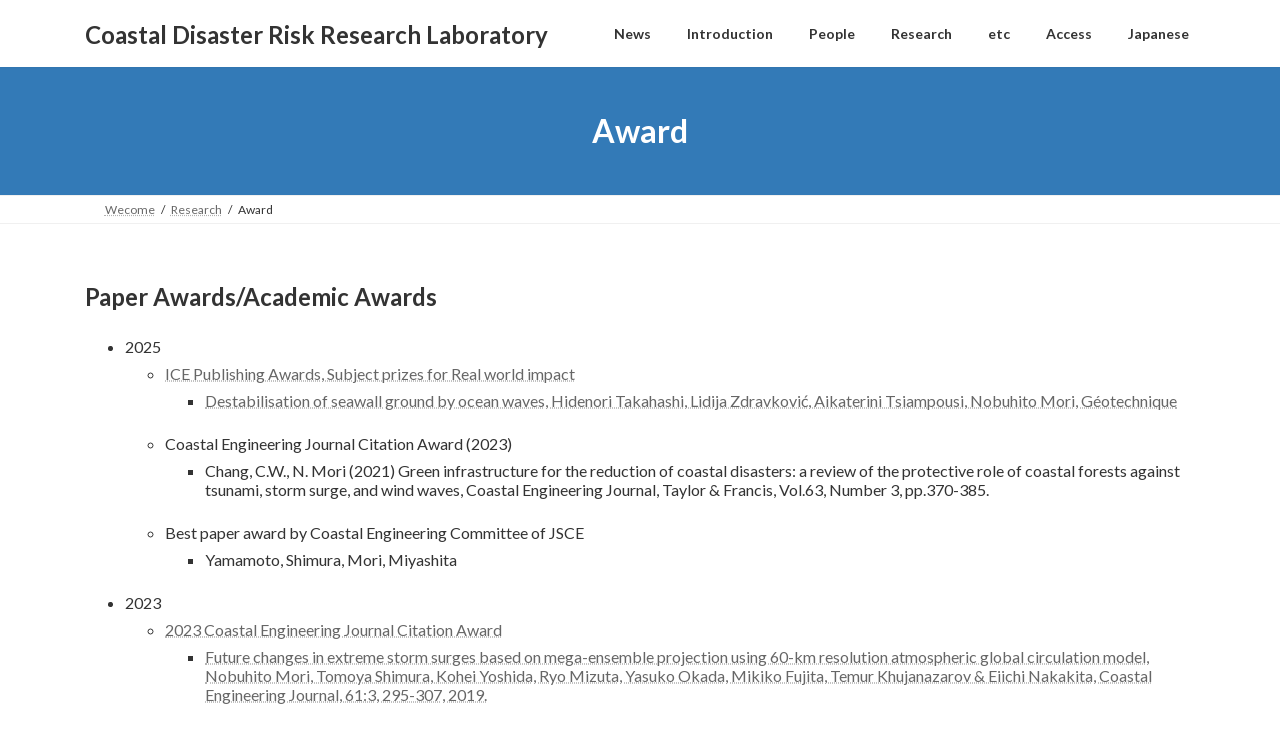

--- FILE ---
content_type: text/html; charset=UTF-8
request_url: http://www.coast.dpri.kyoto-u.ac.jp/english/?page_id=85
body_size: 81159
content:
<!DOCTYPE html>
<html lang="en-US">
<head>
<meta charset="utf-8">
<meta http-equiv="X-UA-Compatible" content="IE=edge">
<meta name="viewport" content="width=device-width, initial-scale=1">

<title>Award | Research | Coastal Disaster Risk Research Laboratory</title>
<meta name='robots' content='max-image-preview:large' />
<link rel="alternate" type="application/rss+xml" title="Coastal Disaster Risk Research Laboratory &raquo; Feed" href="http://www.coast.dpri.kyoto-u.ac.jp/english/?feed=rss2" />
<link rel="alternate" type="application/rss+xml" title="Coastal Disaster Risk Research Laboratory &raquo; Comments Feed" href="http://www.coast.dpri.kyoto-u.ac.jp/english/?feed=comments-rss2" />
<link rel="alternate" title="oEmbed (JSON)" type="application/json+oembed" href="http://www.coast.dpri.kyoto-u.ac.jp/english/index.php?rest_route=%2Foembed%2F1.0%2Fembed&#038;url=http%3A%2F%2Fwww.coast.dpri.kyoto-u.ac.jp%2Fenglish%2F%3Fpage_id%3D85" />
<link rel="alternate" title="oEmbed (XML)" type="text/xml+oembed" href="http://www.coast.dpri.kyoto-u.ac.jp/english/index.php?rest_route=%2Foembed%2F1.0%2Fembed&#038;url=http%3A%2F%2Fwww.coast.dpri.kyoto-u.ac.jp%2Fenglish%2F%3Fpage_id%3D85&#038;format=xml" />
<meta name="description" content="Paper Awards/Academic Awards 2025 ICE Publishing Awards, Subject prizes for Real world impact Destabilisation of seawall ground by ocean waves, Hidenori Takahashi, Lidija Zdravković, Aikaterini Tsiampousi, Nobuhito Mori, Géotechniq" /><style id='wp-img-auto-sizes-contain-inline-css' type='text/css'>
img:is([sizes=auto i],[sizes^="auto," i]){contain-intrinsic-size:3000px 1500px}
/*# sourceURL=wp-img-auto-sizes-contain-inline-css */
</style>
<link rel='preload' id='vkExUnit_common_style-css-preload' href='http://www.coast.dpri.kyoto-u.ac.jp/english/wp-content/plugins/vk-all-in-one-expansion-unit/assets/css/vkExUnit_style.css?ver=9.113.0.1' as='style' onload="this.onload=null;this.rel='stylesheet'"/>
<link rel='stylesheet' id='vkExUnit_common_style-css' href='http://www.coast.dpri.kyoto-u.ac.jp/english/wp-content/plugins/vk-all-in-one-expansion-unit/assets/css/vkExUnit_style.css?ver=9.113.0.1' media='print' onload="this.media='all'; this.onload=null;">
<style id='vkExUnit_common_style-inline-css' type='text/css'>
:root {--ver_page_top_button_url:url(http://www.coast.dpri.kyoto-u.ac.jp/english/wp-content/plugins/vk-all-in-one-expansion-unit/assets/images/to-top-btn-icon.svg);}@font-face {font-weight: normal;font-style: normal;font-family: "vk_sns";src: url("http://www.coast.dpri.kyoto-u.ac.jp/english/wp-content/plugins/vk-all-in-one-expansion-unit/inc/sns/icons/fonts/vk_sns.eot?-bq20cj");src: url("http://www.coast.dpri.kyoto-u.ac.jp/english/wp-content/plugins/vk-all-in-one-expansion-unit/inc/sns/icons/fonts/vk_sns.eot?#iefix-bq20cj") format("embedded-opentype"),url("http://www.coast.dpri.kyoto-u.ac.jp/english/wp-content/plugins/vk-all-in-one-expansion-unit/inc/sns/icons/fonts/vk_sns.woff?-bq20cj") format("woff"),url("http://www.coast.dpri.kyoto-u.ac.jp/english/wp-content/plugins/vk-all-in-one-expansion-unit/inc/sns/icons/fonts/vk_sns.ttf?-bq20cj") format("truetype"),url("http://www.coast.dpri.kyoto-u.ac.jp/english/wp-content/plugins/vk-all-in-one-expansion-unit/inc/sns/icons/fonts/vk_sns.svg?-bq20cj#vk_sns") format("svg");}
.veu_promotion-alert__content--text {border: 1px solid rgba(0,0,0,0.125);padding: 0.5em 1em;border-radius: var(--vk-size-radius);margin-bottom: var(--vk-margin-block-bottom);font-size: 0.875rem;}/* Alert Content部分に段落タグを入れた場合に最後の段落の余白を0にする */.veu_promotion-alert__content--text p:last-of-type{margin-bottom:0;margin-top: 0;}
/*# sourceURL=vkExUnit_common_style-inline-css */
</style>
<style id='wp-emoji-styles-inline-css' type='text/css'>

	img.wp-smiley, img.emoji {
		display: inline !important;
		border: none !important;
		box-shadow: none !important;
		height: 1em !important;
		width: 1em !important;
		margin: 0 0.07em !important;
		vertical-align: -0.1em !important;
		background: none !important;
		padding: 0 !important;
	}
/*# sourceURL=wp-emoji-styles-inline-css */
</style>
<style id='wp-block-library-inline-css' type='text/css'>
:root{--wp-block-synced-color:#7a00df;--wp-block-synced-color--rgb:122,0,223;--wp-bound-block-color:var(--wp-block-synced-color);--wp-editor-canvas-background:#ddd;--wp-admin-theme-color:#007cba;--wp-admin-theme-color--rgb:0,124,186;--wp-admin-theme-color-darker-10:#006ba1;--wp-admin-theme-color-darker-10--rgb:0,107,160.5;--wp-admin-theme-color-darker-20:#005a87;--wp-admin-theme-color-darker-20--rgb:0,90,135;--wp-admin-border-width-focus:2px}@media (min-resolution:192dpi){:root{--wp-admin-border-width-focus:1.5px}}.wp-element-button{cursor:pointer}:root .has-very-light-gray-background-color{background-color:#eee}:root .has-very-dark-gray-background-color{background-color:#313131}:root .has-very-light-gray-color{color:#eee}:root .has-very-dark-gray-color{color:#313131}:root .has-vivid-green-cyan-to-vivid-cyan-blue-gradient-background{background:linear-gradient(135deg,#00d084,#0693e3)}:root .has-purple-crush-gradient-background{background:linear-gradient(135deg,#34e2e4,#4721fb 50%,#ab1dfe)}:root .has-hazy-dawn-gradient-background{background:linear-gradient(135deg,#faaca8,#dad0ec)}:root .has-subdued-olive-gradient-background{background:linear-gradient(135deg,#fafae1,#67a671)}:root .has-atomic-cream-gradient-background{background:linear-gradient(135deg,#fdd79a,#004a59)}:root .has-nightshade-gradient-background{background:linear-gradient(135deg,#330968,#31cdcf)}:root .has-midnight-gradient-background{background:linear-gradient(135deg,#020381,#2874fc)}:root{--wp--preset--font-size--normal:16px;--wp--preset--font-size--huge:42px}.has-regular-font-size{font-size:1em}.has-larger-font-size{font-size:2.625em}.has-normal-font-size{font-size:var(--wp--preset--font-size--normal)}.has-huge-font-size{font-size:var(--wp--preset--font-size--huge)}.has-text-align-center{text-align:center}.has-text-align-left{text-align:left}.has-text-align-right{text-align:right}.has-fit-text{white-space:nowrap!important}#end-resizable-editor-section{display:none}.aligncenter{clear:both}.items-justified-left{justify-content:flex-start}.items-justified-center{justify-content:center}.items-justified-right{justify-content:flex-end}.items-justified-space-between{justify-content:space-between}.screen-reader-text{border:0;clip-path:inset(50%);height:1px;margin:-1px;overflow:hidden;padding:0;position:absolute;width:1px;word-wrap:normal!important}.screen-reader-text:focus{background-color:#ddd;clip-path:none;color:#444;display:block;font-size:1em;height:auto;left:5px;line-height:normal;padding:15px 23px 14px;text-decoration:none;top:5px;width:auto;z-index:100000}html :where(.has-border-color){border-style:solid}html :where([style*=border-top-color]){border-top-style:solid}html :where([style*=border-right-color]){border-right-style:solid}html :where([style*=border-bottom-color]){border-bottom-style:solid}html :where([style*=border-left-color]){border-left-style:solid}html :where([style*=border-width]){border-style:solid}html :where([style*=border-top-width]){border-top-style:solid}html :where([style*=border-right-width]){border-right-style:solid}html :where([style*=border-bottom-width]){border-bottom-style:solid}html :where([style*=border-left-width]){border-left-style:solid}html :where(img[class*=wp-image-]){height:auto;max-width:100%}:where(figure){margin:0 0 1em}html :where(.is-position-sticky){--wp-admin--admin-bar--position-offset:var(--wp-admin--admin-bar--height,0px)}@media screen and (max-width:600px){html :where(.is-position-sticky){--wp-admin--admin-bar--position-offset:0px}}
.vk-cols--reverse{flex-direction:row-reverse}.vk-cols--hasbtn{margin-bottom:0}.vk-cols--hasbtn>.row>.vk_gridColumn_item,.vk-cols--hasbtn>.wp-block-column{position:relative;padding-bottom:3em}.vk-cols--hasbtn>.row>.vk_gridColumn_item>.wp-block-buttons,.vk-cols--hasbtn>.row>.vk_gridColumn_item>.vk_button,.vk-cols--hasbtn>.wp-block-column>.wp-block-buttons,.vk-cols--hasbtn>.wp-block-column>.vk_button{position:absolute;bottom:0;width:100%}.vk-cols--fit.wp-block-columns{gap:0}.vk-cols--fit.wp-block-columns,.vk-cols--fit.wp-block-columns:not(.is-not-stacked-on-mobile){margin-top:0;margin-bottom:0;justify-content:space-between}.vk-cols--fit.wp-block-columns>.wp-block-column *:last-child,.vk-cols--fit.wp-block-columns:not(.is-not-stacked-on-mobile)>.wp-block-column *:last-child{margin-bottom:0}.vk-cols--fit.wp-block-columns>.wp-block-column>.wp-block-cover,.vk-cols--fit.wp-block-columns:not(.is-not-stacked-on-mobile)>.wp-block-column>.wp-block-cover{margin-top:0}.vk-cols--fit.wp-block-columns.has-background,.vk-cols--fit.wp-block-columns:not(.is-not-stacked-on-mobile).has-background{padding:0}@media(max-width: 599px){.vk-cols--fit.wp-block-columns:not(.has-background)>.wp-block-column:not(.has-background),.vk-cols--fit.wp-block-columns:not(.is-not-stacked-on-mobile):not(.has-background)>.wp-block-column:not(.has-background){padding-left:0 !important;padding-right:0 !important}}@media(min-width: 782px){.vk-cols--fit.wp-block-columns .block-editor-block-list__block.wp-block-column:not(:first-child),.vk-cols--fit.wp-block-columns>.wp-block-column:not(:first-child),.vk-cols--fit.wp-block-columns:not(.is-not-stacked-on-mobile) .block-editor-block-list__block.wp-block-column:not(:first-child),.vk-cols--fit.wp-block-columns:not(.is-not-stacked-on-mobile)>.wp-block-column:not(:first-child){margin-left:0}}@media(min-width: 600px)and (max-width: 781px){.vk-cols--fit.wp-block-columns .wp-block-column:nth-child(2n),.vk-cols--fit.wp-block-columns:not(.is-not-stacked-on-mobile) .wp-block-column:nth-child(2n){margin-left:0}.vk-cols--fit.wp-block-columns .wp-block-column:not(:only-child),.vk-cols--fit.wp-block-columns:not(.is-not-stacked-on-mobile) .wp-block-column:not(:only-child){flex-basis:50% !important}}.vk-cols--fit--gap1.wp-block-columns{gap:1px}@media(min-width: 600px)and (max-width: 781px){.vk-cols--fit--gap1.wp-block-columns .wp-block-column:not(:only-child){flex-basis:calc(50% - 1px) !important}}.vk-cols--fit.vk-cols--grid>.block-editor-block-list__block,.vk-cols--fit.vk-cols--grid>.wp-block-column,.vk-cols--fit.vk-cols--grid:not(.is-not-stacked-on-mobile)>.block-editor-block-list__block,.vk-cols--fit.vk-cols--grid:not(.is-not-stacked-on-mobile)>.wp-block-column{flex-basis:50%;box-sizing:border-box}@media(max-width: 599px){.vk-cols--fit.vk-cols--grid.vk-cols--grid--alignfull>.wp-block-column:nth-child(2)>.wp-block-cover,.vk-cols--fit.vk-cols--grid.vk-cols--grid--alignfull>.wp-block-column:nth-child(2)>.vk_outer,.vk-cols--fit.vk-cols--grid:not(.is-not-stacked-on-mobile).vk-cols--grid--alignfull>.wp-block-column:nth-child(2)>.wp-block-cover,.vk-cols--fit.vk-cols--grid:not(.is-not-stacked-on-mobile).vk-cols--grid--alignfull>.wp-block-column:nth-child(2)>.vk_outer{width:100vw;margin-right:calc((100% - 100vw)/2);margin-left:calc((100% - 100vw)/2)}}@media(min-width: 600px){.vk-cols--fit.vk-cols--grid.vk-cols--grid--alignfull>.wp-block-column:nth-child(2)>.wp-block-cover,.vk-cols--fit.vk-cols--grid.vk-cols--grid--alignfull>.wp-block-column:nth-child(2)>.vk_outer,.vk-cols--fit.vk-cols--grid:not(.is-not-stacked-on-mobile).vk-cols--grid--alignfull>.wp-block-column:nth-child(2)>.wp-block-cover,.vk-cols--fit.vk-cols--grid:not(.is-not-stacked-on-mobile).vk-cols--grid--alignfull>.wp-block-column:nth-child(2)>.vk_outer{margin-right:calc(100% - 50vw);width:50vw}}@media(min-width: 600px){.vk-cols--fit.vk-cols--grid.vk-cols--grid--alignfull.vk-cols--reverse>.wp-block-column,.vk-cols--fit.vk-cols--grid:not(.is-not-stacked-on-mobile).vk-cols--grid--alignfull.vk-cols--reverse>.wp-block-column{margin-left:0;margin-right:0}.vk-cols--fit.vk-cols--grid.vk-cols--grid--alignfull.vk-cols--reverse>.wp-block-column:nth-child(2)>.wp-block-cover,.vk-cols--fit.vk-cols--grid.vk-cols--grid--alignfull.vk-cols--reverse>.wp-block-column:nth-child(2)>.vk_outer,.vk-cols--fit.vk-cols--grid:not(.is-not-stacked-on-mobile).vk-cols--grid--alignfull.vk-cols--reverse>.wp-block-column:nth-child(2)>.wp-block-cover,.vk-cols--fit.vk-cols--grid:not(.is-not-stacked-on-mobile).vk-cols--grid--alignfull.vk-cols--reverse>.wp-block-column:nth-child(2)>.vk_outer{margin-left:calc(100% - 50vw)}}.vk-cols--menu h2,.vk-cols--menu h3,.vk-cols--menu h4,.vk-cols--menu h5{margin-bottom:.2em;text-shadow:#000 0 0 10px}.vk-cols--menu h2:first-child,.vk-cols--menu h3:first-child,.vk-cols--menu h4:first-child,.vk-cols--menu h5:first-child{margin-top:0}.vk-cols--menu p{margin-bottom:1rem;text-shadow:#000 0 0 10px}.vk-cols--menu .wp-block-cover__inner-container:last-child{margin-bottom:0}.vk-cols--fitbnrs .wp-block-column .wp-block-cover:hover img{filter:unset}.vk-cols--fitbnrs .wp-block-column .wp-block-cover:hover{background-color:unset}.vk-cols--fitbnrs .wp-block-column .wp-block-cover:hover .wp-block-cover__image-background{filter:unset !important}.vk-cols--fitbnrs .wp-block-cover .wp-block-cover__inner-container{position:absolute;height:100%;width:100%}.vk-cols--fitbnrs .vk_button{height:100%;margin:0}.vk-cols--fitbnrs .vk_button .vk_button_btn,.vk-cols--fitbnrs .vk_button .btn{height:100%;width:100%;border:none;box-shadow:none;background-color:unset !important;transition:unset}.vk-cols--fitbnrs .vk_button .vk_button_btn:hover,.vk-cols--fitbnrs .vk_button .btn:hover{transition:unset}.vk-cols--fitbnrs .vk_button .vk_button_btn:after,.vk-cols--fitbnrs .vk_button .btn:after{border:none}.vk-cols--fitbnrs .vk_button .vk_button_link_txt{width:100%;position:absolute;top:50%;left:50%;transform:translateY(-50%) translateX(-50%);font-size:2rem;text-shadow:#000 0 0 10px}.vk-cols--fitbnrs .vk_button .vk_button_link_subCaption{width:100%;position:absolute;top:calc(50% + 2.2em);left:50%;transform:translateY(-50%) translateX(-50%);text-shadow:#000 0 0 10px}@media(min-width: 992px){.vk-cols--media.wp-block-columns{gap:3rem}}.vk-fit-map figure{margin-bottom:0}.vk-fit-map iframe{position:relative;margin-bottom:0;display:block;max-height:400px;width:100vw}.vk-fit-map:is(.alignfull,.alignwide) div{max-width:100%}.vk-table--th--width25 :where(tr>*:first-child){width:25%}.vk-table--th--width30 :where(tr>*:first-child){width:30%}.vk-table--th--width35 :where(tr>*:first-child){width:35%}.vk-table--th--width40 :where(tr>*:first-child){width:40%}.vk-table--th--bg-bright :where(tr>*:first-child){background-color:var(--wp--preset--color--bg-secondary, rgba(0, 0, 0, 0.05))}@media(max-width: 599px){.vk-table--mobile-block :is(th,td){width:100%;display:block}.vk-table--mobile-block.wp-block-table table :is(th,td){border-top:none}}.vk-table--width--th25 :where(tr>*:first-child){width:25%}.vk-table--width--th30 :where(tr>*:first-child){width:30%}.vk-table--width--th35 :where(tr>*:first-child){width:35%}.vk-table--width--th40 :where(tr>*:first-child){width:40%}.no-margin{margin:0}@media(max-width: 599px){.wp-block-image.vk-aligncenter--mobile>.alignright{float:none;margin-left:auto;margin-right:auto}.vk-no-padding-horizontal--mobile{padding-left:0 !important;padding-right:0 !important}}
/* VK Color Palettes */:root{ --wp--preset--color--vk-color-primary:#337ab7}/* --vk-color-primary is deprecated. */:root{ --vk-color-primary: var(--wp--preset--color--vk-color-primary);}:root{ --wp--preset--color--vk-color-primary-dark:#296292}/* --vk-color-primary-dark is deprecated. */:root{ --vk-color-primary-dark: var(--wp--preset--color--vk-color-primary-dark);}:root{ --wp--preset--color--vk-color-primary-vivid:#3886c9}/* --vk-color-primary-vivid is deprecated. */:root{ --vk-color-primary-vivid: var(--wp--preset--color--vk-color-primary-vivid);}

/*# sourceURL=wp-block-library-inline-css */
</style><style id='wp-block-categories-inline-css' type='text/css'>
.wp-block-categories{box-sizing:border-box}.wp-block-categories.alignleft{margin-right:2em}.wp-block-categories.alignright{margin-left:2em}.wp-block-categories.wp-block-categories-dropdown.aligncenter{text-align:center}.wp-block-categories .wp-block-categories__label{display:block;width:100%}
/*# sourceURL=http://www.coast.dpri.kyoto-u.ac.jp/english/wp-includes/blocks/categories/style.min.css */
</style>
<style id='wp-block-search-inline-css' type='text/css'>
.wp-block-search__button{margin-left:10px;word-break:normal}.wp-block-search__button.has-icon{line-height:0}.wp-block-search__button svg{height:1.25em;min-height:24px;min-width:24px;width:1.25em;fill:currentColor;vertical-align:text-bottom}:where(.wp-block-search__button){border:1px solid #ccc;padding:6px 10px}.wp-block-search__inside-wrapper{display:flex;flex:auto;flex-wrap:nowrap;max-width:100%}.wp-block-search__label{width:100%}.wp-block-search.wp-block-search__button-only .wp-block-search__button{box-sizing:border-box;display:flex;flex-shrink:0;justify-content:center;margin-left:0;max-width:100%}.wp-block-search.wp-block-search__button-only .wp-block-search__inside-wrapper{min-width:0!important;transition-property:width}.wp-block-search.wp-block-search__button-only .wp-block-search__input{flex-basis:100%;transition-duration:.3s}.wp-block-search.wp-block-search__button-only.wp-block-search__searchfield-hidden,.wp-block-search.wp-block-search__button-only.wp-block-search__searchfield-hidden .wp-block-search__inside-wrapper{overflow:hidden}.wp-block-search.wp-block-search__button-only.wp-block-search__searchfield-hidden .wp-block-search__input{border-left-width:0!important;border-right-width:0!important;flex-basis:0;flex-grow:0;margin:0;min-width:0!important;padding-left:0!important;padding-right:0!important;width:0!important}:where(.wp-block-search__input){appearance:none;border:1px solid #949494;flex-grow:1;font-family:inherit;font-size:inherit;font-style:inherit;font-weight:inherit;letter-spacing:inherit;line-height:inherit;margin-left:0;margin-right:0;min-width:3rem;padding:8px;text-decoration:unset!important;text-transform:inherit}:where(.wp-block-search__button-inside .wp-block-search__inside-wrapper){background-color:#fff;border:1px solid #949494;box-sizing:border-box;padding:4px}:where(.wp-block-search__button-inside .wp-block-search__inside-wrapper) .wp-block-search__input{border:none;border-radius:0;padding:0 4px}:where(.wp-block-search__button-inside .wp-block-search__inside-wrapper) .wp-block-search__input:focus{outline:none}:where(.wp-block-search__button-inside .wp-block-search__inside-wrapper) :where(.wp-block-search__button){padding:4px 8px}.wp-block-search.aligncenter .wp-block-search__inside-wrapper{margin:auto}.wp-block[data-align=right] .wp-block-search.wp-block-search__button-only .wp-block-search__inside-wrapper{float:right}
/*# sourceURL=http://www.coast.dpri.kyoto-u.ac.jp/english/wp-includes/blocks/search/style.min.css */
</style>
<style id='global-styles-inline-css' type='text/css'>
:root{--wp--preset--aspect-ratio--square: 1;--wp--preset--aspect-ratio--4-3: 4/3;--wp--preset--aspect-ratio--3-4: 3/4;--wp--preset--aspect-ratio--3-2: 3/2;--wp--preset--aspect-ratio--2-3: 2/3;--wp--preset--aspect-ratio--16-9: 16/9;--wp--preset--aspect-ratio--9-16: 9/16;--wp--preset--color--black: #000000;--wp--preset--color--cyan-bluish-gray: #abb8c3;--wp--preset--color--white: #ffffff;--wp--preset--color--pale-pink: #f78da7;--wp--preset--color--vivid-red: #cf2e2e;--wp--preset--color--luminous-vivid-orange: #ff6900;--wp--preset--color--luminous-vivid-amber: #fcb900;--wp--preset--color--light-green-cyan: #7bdcb5;--wp--preset--color--vivid-green-cyan: #00d084;--wp--preset--color--pale-cyan-blue: #8ed1fc;--wp--preset--color--vivid-cyan-blue: #0693e3;--wp--preset--color--vivid-purple: #9b51e0;--wp--preset--color--vk-color-primary: #337ab7;--wp--preset--color--vk-color-primary-dark: #296292;--wp--preset--color--vk-color-primary-vivid: #3886c9;--wp--preset--gradient--vivid-cyan-blue-to-vivid-purple: linear-gradient(135deg,rgba(6,147,227,1) 0%,rgb(155,81,224) 100%);--wp--preset--gradient--light-green-cyan-to-vivid-green-cyan: linear-gradient(135deg,rgb(122,220,180) 0%,rgb(0,208,130) 100%);--wp--preset--gradient--luminous-vivid-amber-to-luminous-vivid-orange: linear-gradient(135deg,rgba(252,185,0,1) 0%,rgba(255,105,0,1) 100%);--wp--preset--gradient--luminous-vivid-orange-to-vivid-red: linear-gradient(135deg,rgba(255,105,0,1) 0%,rgb(207,46,46) 100%);--wp--preset--gradient--very-light-gray-to-cyan-bluish-gray: linear-gradient(135deg,rgb(238,238,238) 0%,rgb(169,184,195) 100%);--wp--preset--gradient--cool-to-warm-spectrum: linear-gradient(135deg,rgb(74,234,220) 0%,rgb(151,120,209) 20%,rgb(207,42,186) 40%,rgb(238,44,130) 60%,rgb(251,105,98) 80%,rgb(254,248,76) 100%);--wp--preset--gradient--blush-light-purple: linear-gradient(135deg,rgb(255,206,236) 0%,rgb(152,150,240) 100%);--wp--preset--gradient--blush-bordeaux: linear-gradient(135deg,rgb(254,205,165) 0%,rgb(254,45,45) 50%,rgb(107,0,62) 100%);--wp--preset--gradient--luminous-dusk: linear-gradient(135deg,rgb(255,203,112) 0%,rgb(199,81,192) 50%,rgb(65,88,208) 100%);--wp--preset--gradient--pale-ocean: linear-gradient(135deg,rgb(255,245,203) 0%,rgb(182,227,212) 50%,rgb(51,167,181) 100%);--wp--preset--gradient--electric-grass: linear-gradient(135deg,rgb(202,248,128) 0%,rgb(113,206,126) 100%);--wp--preset--gradient--midnight: linear-gradient(135deg,rgb(2,3,129) 0%,rgb(40,116,252) 100%);--wp--preset--gradient--vivid-green-cyan-to-vivid-cyan-blue: linear-gradient(135deg,rgba(0,208,132,1) 0%,rgba(6,147,227,1) 100%);--wp--preset--font-size--small: 14px;--wp--preset--font-size--medium: 20px;--wp--preset--font-size--large: 24px;--wp--preset--font-size--x-large: 42px;--wp--preset--font-size--regular: 16px;--wp--preset--font-size--huge: 36px;--wp--preset--spacing--20: 0.44rem;--wp--preset--spacing--30: 0.67rem;--wp--preset--spacing--40: 1rem;--wp--preset--spacing--50: 1.5rem;--wp--preset--spacing--60: 2.25rem;--wp--preset--spacing--70: 3.38rem;--wp--preset--spacing--80: 5.06rem;--wp--preset--shadow--natural: 6px 6px 9px rgba(0, 0, 0, 0.2);--wp--preset--shadow--deep: 12px 12px 50px rgba(0, 0, 0, 0.4);--wp--preset--shadow--sharp: 6px 6px 0px rgba(0, 0, 0, 0.2);--wp--preset--shadow--outlined: 6px 6px 0px -3px rgb(255, 255, 255), 6px 6px rgb(0, 0, 0);--wp--preset--shadow--crisp: 6px 6px 0px rgb(0, 0, 0);}:where(.is-layout-flex){gap: 0.5em;}:where(.is-layout-grid){gap: 0.5em;}body .is-layout-flex{display: flex;}.is-layout-flex{flex-wrap: wrap;align-items: center;}.is-layout-flex > :is(*, div){margin: 0;}body .is-layout-grid{display: grid;}.is-layout-grid > :is(*, div){margin: 0;}:where(.wp-block-columns.is-layout-flex){gap: 2em;}:where(.wp-block-columns.is-layout-grid){gap: 2em;}:where(.wp-block-post-template.is-layout-flex){gap: 1.25em;}:where(.wp-block-post-template.is-layout-grid){gap: 1.25em;}.has-black-color{color: var(--wp--preset--color--black) !important;}.has-cyan-bluish-gray-color{color: var(--wp--preset--color--cyan-bluish-gray) !important;}.has-white-color{color: var(--wp--preset--color--white) !important;}.has-pale-pink-color{color: var(--wp--preset--color--pale-pink) !important;}.has-vivid-red-color{color: var(--wp--preset--color--vivid-red) !important;}.has-luminous-vivid-orange-color{color: var(--wp--preset--color--luminous-vivid-orange) !important;}.has-luminous-vivid-amber-color{color: var(--wp--preset--color--luminous-vivid-amber) !important;}.has-light-green-cyan-color{color: var(--wp--preset--color--light-green-cyan) !important;}.has-vivid-green-cyan-color{color: var(--wp--preset--color--vivid-green-cyan) !important;}.has-pale-cyan-blue-color{color: var(--wp--preset--color--pale-cyan-blue) !important;}.has-vivid-cyan-blue-color{color: var(--wp--preset--color--vivid-cyan-blue) !important;}.has-vivid-purple-color{color: var(--wp--preset--color--vivid-purple) !important;}.has-vk-color-primary-color{color: var(--wp--preset--color--vk-color-primary) !important;}.has-vk-color-primary-dark-color{color: var(--wp--preset--color--vk-color-primary-dark) !important;}.has-vk-color-primary-vivid-color{color: var(--wp--preset--color--vk-color-primary-vivid) !important;}.has-black-background-color{background-color: var(--wp--preset--color--black) !important;}.has-cyan-bluish-gray-background-color{background-color: var(--wp--preset--color--cyan-bluish-gray) !important;}.has-white-background-color{background-color: var(--wp--preset--color--white) !important;}.has-pale-pink-background-color{background-color: var(--wp--preset--color--pale-pink) !important;}.has-vivid-red-background-color{background-color: var(--wp--preset--color--vivid-red) !important;}.has-luminous-vivid-orange-background-color{background-color: var(--wp--preset--color--luminous-vivid-orange) !important;}.has-luminous-vivid-amber-background-color{background-color: var(--wp--preset--color--luminous-vivid-amber) !important;}.has-light-green-cyan-background-color{background-color: var(--wp--preset--color--light-green-cyan) !important;}.has-vivid-green-cyan-background-color{background-color: var(--wp--preset--color--vivid-green-cyan) !important;}.has-pale-cyan-blue-background-color{background-color: var(--wp--preset--color--pale-cyan-blue) !important;}.has-vivid-cyan-blue-background-color{background-color: var(--wp--preset--color--vivid-cyan-blue) !important;}.has-vivid-purple-background-color{background-color: var(--wp--preset--color--vivid-purple) !important;}.has-vk-color-primary-background-color{background-color: var(--wp--preset--color--vk-color-primary) !important;}.has-vk-color-primary-dark-background-color{background-color: var(--wp--preset--color--vk-color-primary-dark) !important;}.has-vk-color-primary-vivid-background-color{background-color: var(--wp--preset--color--vk-color-primary-vivid) !important;}.has-black-border-color{border-color: var(--wp--preset--color--black) !important;}.has-cyan-bluish-gray-border-color{border-color: var(--wp--preset--color--cyan-bluish-gray) !important;}.has-white-border-color{border-color: var(--wp--preset--color--white) !important;}.has-pale-pink-border-color{border-color: var(--wp--preset--color--pale-pink) !important;}.has-vivid-red-border-color{border-color: var(--wp--preset--color--vivid-red) !important;}.has-luminous-vivid-orange-border-color{border-color: var(--wp--preset--color--luminous-vivid-orange) !important;}.has-luminous-vivid-amber-border-color{border-color: var(--wp--preset--color--luminous-vivid-amber) !important;}.has-light-green-cyan-border-color{border-color: var(--wp--preset--color--light-green-cyan) !important;}.has-vivid-green-cyan-border-color{border-color: var(--wp--preset--color--vivid-green-cyan) !important;}.has-pale-cyan-blue-border-color{border-color: var(--wp--preset--color--pale-cyan-blue) !important;}.has-vivid-cyan-blue-border-color{border-color: var(--wp--preset--color--vivid-cyan-blue) !important;}.has-vivid-purple-border-color{border-color: var(--wp--preset--color--vivid-purple) !important;}.has-vk-color-primary-border-color{border-color: var(--wp--preset--color--vk-color-primary) !important;}.has-vk-color-primary-dark-border-color{border-color: var(--wp--preset--color--vk-color-primary-dark) !important;}.has-vk-color-primary-vivid-border-color{border-color: var(--wp--preset--color--vk-color-primary-vivid) !important;}.has-vivid-cyan-blue-to-vivid-purple-gradient-background{background: var(--wp--preset--gradient--vivid-cyan-blue-to-vivid-purple) !important;}.has-light-green-cyan-to-vivid-green-cyan-gradient-background{background: var(--wp--preset--gradient--light-green-cyan-to-vivid-green-cyan) !important;}.has-luminous-vivid-amber-to-luminous-vivid-orange-gradient-background{background: var(--wp--preset--gradient--luminous-vivid-amber-to-luminous-vivid-orange) !important;}.has-luminous-vivid-orange-to-vivid-red-gradient-background{background: var(--wp--preset--gradient--luminous-vivid-orange-to-vivid-red) !important;}.has-very-light-gray-to-cyan-bluish-gray-gradient-background{background: var(--wp--preset--gradient--very-light-gray-to-cyan-bluish-gray) !important;}.has-cool-to-warm-spectrum-gradient-background{background: var(--wp--preset--gradient--cool-to-warm-spectrum) !important;}.has-blush-light-purple-gradient-background{background: var(--wp--preset--gradient--blush-light-purple) !important;}.has-blush-bordeaux-gradient-background{background: var(--wp--preset--gradient--blush-bordeaux) !important;}.has-luminous-dusk-gradient-background{background: var(--wp--preset--gradient--luminous-dusk) !important;}.has-pale-ocean-gradient-background{background: var(--wp--preset--gradient--pale-ocean) !important;}.has-electric-grass-gradient-background{background: var(--wp--preset--gradient--electric-grass) !important;}.has-midnight-gradient-background{background: var(--wp--preset--gradient--midnight) !important;}.has-small-font-size{font-size: var(--wp--preset--font-size--small) !important;}.has-medium-font-size{font-size: var(--wp--preset--font-size--medium) !important;}.has-large-font-size{font-size: var(--wp--preset--font-size--large) !important;}.has-x-large-font-size{font-size: var(--wp--preset--font-size--x-large) !important;}
/*# sourceURL=global-styles-inline-css */
</style>

<style id='classic-theme-styles-inline-css' type='text/css'>
/*! This file is auto-generated */
.wp-block-button__link{color:#fff;background-color:#32373c;border-radius:9999px;box-shadow:none;text-decoration:none;padding:calc(.667em + 2px) calc(1.333em + 2px);font-size:1.125em}.wp-block-file__button{background:#32373c;color:#fff;text-decoration:none}
/*# sourceURL=/wp-includes/css/classic-themes.min.css */
</style>
<link rel='stylesheet' id='vk-swiper-style-css' href='http://www.coast.dpri.kyoto-u.ac.jp/english/wp-content/plugins/vk-blocks/vendor/vektor-inc/vk-swiper/src/assets/css/swiper-bundle.min.css?ver=11.0.2' type='text/css' media='all' />
<link rel='stylesheet' id='lightning-common-style-css' href='http://www.coast.dpri.kyoto-u.ac.jp/english/wp-content/themes/lightning/_g3/assets/css/style.css?ver=15.33.1' type='text/css' media='all' />
<style id='lightning-common-style-inline-css' type='text/css'>
/* Lightning */:root {--vk-color-primary:#337ab7;--vk-color-primary-dark:#296292;--vk-color-primary-vivid:#3886c9;--g_nav_main_acc_icon_open_url:url(http://www.coast.dpri.kyoto-u.ac.jp/english/wp-content/themes/lightning/_g3/inc/vk-mobile-nav/package/images/vk-menu-acc-icon-open-black.svg);--g_nav_main_acc_icon_close_url: url(http://www.coast.dpri.kyoto-u.ac.jp/english/wp-content/themes/lightning/_g3/inc/vk-mobile-nav/package/images/vk-menu-close-black.svg);--g_nav_sub_acc_icon_open_url: url(http://www.coast.dpri.kyoto-u.ac.jp/english/wp-content/themes/lightning/_g3/inc/vk-mobile-nav/package/images/vk-menu-acc-icon-open-white.svg);--g_nav_sub_acc_icon_close_url: url(http://www.coast.dpri.kyoto-u.ac.jp/english/wp-content/themes/lightning/_g3/inc/vk-mobile-nav/package/images/vk-menu-close-white.svg);}
:root{--swiper-navigation-color: #fff;}
/* vk-mobile-nav */:root {--vk-mobile-nav-menu-btn-bg-src: url("http://www.coast.dpri.kyoto-u.ac.jp/english/wp-content/themes/lightning/_g3/inc/vk-mobile-nav/package/images/vk-menu-btn-black.svg");--vk-mobile-nav-menu-btn-close-bg-src: url("http://www.coast.dpri.kyoto-u.ac.jp/english/wp-content/themes/lightning/_g3/inc/vk-mobile-nav/package/images/vk-menu-close-black.svg");--vk-menu-acc-icon-open-black-bg-src: url("http://www.coast.dpri.kyoto-u.ac.jp/english/wp-content/themes/lightning/_g3/inc/vk-mobile-nav/package/images/vk-menu-acc-icon-open-black.svg");--vk-menu-acc-icon-open-white-bg-src: url("http://www.coast.dpri.kyoto-u.ac.jp/english/wp-content/themes/lightning/_g3/inc/vk-mobile-nav/package/images/vk-menu-acc-icon-open-white.svg");--vk-menu-acc-icon-close-black-bg-src: url("http://www.coast.dpri.kyoto-u.ac.jp/english/wp-content/themes/lightning/_g3/inc/vk-mobile-nav/package/images/vk-menu-close-black.svg");--vk-menu-acc-icon-close-white-bg-src: url("http://www.coast.dpri.kyoto-u.ac.jp/english/wp-content/themes/lightning/_g3/inc/vk-mobile-nav/package/images/vk-menu-close-white.svg");}
/*# sourceURL=lightning-common-style-inline-css */
</style>
<link rel='stylesheet' id='lightning-design-style-css' href='http://www.coast.dpri.kyoto-u.ac.jp/english/wp-content/themes/lightning/_g3/design-skin/origin3/css/style.css?ver=15.33.1' type='text/css' media='all' />
<style id='lightning-design-style-inline-css' type='text/css'>
.tagcloud a:before { font-family: "Font Awesome 7 Free";content: "\f02b";font-weight: bold; }
/*# sourceURL=lightning-design-style-inline-css */
</style>
<link rel='preload' id='vk-blog-card-css-preload' href='http://www.coast.dpri.kyoto-u.ac.jp/english/wp-content/themes/lightning/_g3/inc/vk-wp-oembed-blog-card/package/css/blog-card.css?ver=6.9' as='style' onload="this.onload=null;this.rel='stylesheet'"/>
<link rel='stylesheet' id='vk-blog-card-css' href='http://www.coast.dpri.kyoto-u.ac.jp/english/wp-content/themes/lightning/_g3/inc/vk-wp-oembed-blog-card/package/css/blog-card.css?ver=6.9' media='print' onload="this.media='all'; this.onload=null;">
<link rel='preload' id='veu-cta-css-preload' href='http://www.coast.dpri.kyoto-u.ac.jp/english/wp-content/plugins/vk-all-in-one-expansion-unit/inc/call-to-action/package/assets/css/style.css?ver=9.113.0.1' as='style' onload="this.onload=null;this.rel='stylesheet'"/>
<link rel='stylesheet' id='veu-cta-css' href='http://www.coast.dpri.kyoto-u.ac.jp/english/wp-content/plugins/vk-all-in-one-expansion-unit/inc/call-to-action/package/assets/css/style.css?ver=9.113.0.1' media='print' onload="this.media='all'; this.onload=null;">
<link rel='stylesheet' id='vk-blocks-build-css-css' href='http://www.coast.dpri.kyoto-u.ac.jp/english/wp-content/plugins/vk-blocks/build/block-build.css?ver=1.115.2.1' type='text/css' media='all' />
<style id='vk-blocks-build-css-inline-css' type='text/css'>

	:root {
		--vk_image-mask-circle: url(http://www.coast.dpri.kyoto-u.ac.jp/english/wp-content/plugins/vk-blocks/inc/vk-blocks/images/circle.svg);
		--vk_image-mask-wave01: url(http://www.coast.dpri.kyoto-u.ac.jp/english/wp-content/plugins/vk-blocks/inc/vk-blocks/images/wave01.svg);
		--vk_image-mask-wave02: url(http://www.coast.dpri.kyoto-u.ac.jp/english/wp-content/plugins/vk-blocks/inc/vk-blocks/images/wave02.svg);
		--vk_image-mask-wave03: url(http://www.coast.dpri.kyoto-u.ac.jp/english/wp-content/plugins/vk-blocks/inc/vk-blocks/images/wave03.svg);
		--vk_image-mask-wave04: url(http://www.coast.dpri.kyoto-u.ac.jp/english/wp-content/plugins/vk-blocks/inc/vk-blocks/images/wave04.svg);
	}
	

	:root {

		--vk-balloon-border-width:1px;

		--vk-balloon-speech-offset:-12px;
	}
	

	:root {
		--vk_flow-arrow: url(http://www.coast.dpri.kyoto-u.ac.jp/english/wp-content/plugins/vk-blocks/inc/vk-blocks/images/arrow_bottom.svg);
	}
	
/*# sourceURL=vk-blocks-build-css-inline-css */
</style>
<link rel='preload' id='lightning-theme-style-css-preload' href='http://www.coast.dpri.kyoto-u.ac.jp/english/wp-content/themes/lightning/style.css?ver=15.33.1' as='style' onload="this.onload=null;this.rel='stylesheet'"/>
<link rel='stylesheet' id='lightning-theme-style-css' href='http://www.coast.dpri.kyoto-u.ac.jp/english/wp-content/themes/lightning/style.css?ver=15.33.1' media='print' onload="this.media='all'; this.onload=null;">
<link rel='preload' id='vk-font-awesome-css-preload' href='http://www.coast.dpri.kyoto-u.ac.jp/english/wp-content/themes/lightning/vendor/vektor-inc/font-awesome-versions/src/font-awesome/css/all.min.css?ver=7.1.0' as='style' onload="this.onload=null;this.rel='stylesheet'"/>
<link rel='stylesheet' id='vk-font-awesome-css' href='http://www.coast.dpri.kyoto-u.ac.jp/english/wp-content/themes/lightning/vendor/vektor-inc/font-awesome-versions/src/font-awesome/css/all.min.css?ver=7.1.0' media='print' onload="this.media='all'; this.onload=null;">
<link rel="https://api.w.org/" href="http://www.coast.dpri.kyoto-u.ac.jp/english/index.php?rest_route=/" /><link rel="alternate" title="JSON" type="application/json" href="http://www.coast.dpri.kyoto-u.ac.jp/english/index.php?rest_route=/wp/v2/pages/85" /><link rel="EditURI" type="application/rsd+xml" title="RSD" href="http://www.coast.dpri.kyoto-u.ac.jp/english/xmlrpc.php?rsd" />
<meta name="generator" content="WordPress 6.9" />
<link rel="canonical" href="http://www.coast.dpri.kyoto-u.ac.jp/english/?page_id=85" />
<link rel='shortlink' href='http://www.coast.dpri.kyoto-u.ac.jp/english/?p=85' />
	<link rel="preconnect" href="https://fonts.googleapis.com">
	<link rel="preconnect" href="https://fonts.gstatic.com">
	<link rel="icon" href="http://www.coast.dpri.kyoto-u.ac.jp/english/wp-content/uploads/2014/03/cropped-logo_DPRI-32x32.jpg" sizes="32x32" />
<link rel="icon" href="http://www.coast.dpri.kyoto-u.ac.jp/english/wp-content/uploads/2014/03/cropped-logo_DPRI-192x192.jpg" sizes="192x192" />
<link rel="apple-touch-icon" href="http://www.coast.dpri.kyoto-u.ac.jp/english/wp-content/uploads/2014/03/cropped-logo_DPRI-180x180.jpg" />
<meta name="msapplication-TileImage" content="http://www.coast.dpri.kyoto-u.ac.jp/english/wp-content/uploads/2014/03/cropped-logo_DPRI-270x270.jpg" />
	<style id="egf-frontend-styles" type="text/css">
		p {} h1 {} h2 {} h3 {} h4 {} h5 {} h6 {} 	</style>
	<link rel='preload' id='add_google_fonts_Lato-css-preload' href='//fonts.googleapis.com/css2?family=Lato%3Awght%40400%3B700&#038;display=swap&#038;subset=japanese&#038;ver=15.33.1' as='style' onload="this.onload=null;this.rel='stylesheet'"/>
<link rel='stylesheet' id='add_google_fonts_Lato-css' href='//fonts.googleapis.com/css2?family=Lato%3Awght%40400%3B700&#038;display=swap&#038;subset=japanese&#038;ver=15.33.1' media='print' onload="this.media='all'; this.onload=null;">
<link rel='preload' id='add_google_fonts_noto_sans-css-preload' href='//fonts.googleapis.com/css2?family=Noto+Sans+JP%3Awght%40400%3B700&#038;display=swap&#038;subset=japanese&#038;ver=15.33.1' as='style' onload="this.onload=null;this.rel='stylesheet'"/>
<link rel='stylesheet' id='add_google_fonts_noto_sans-css' href='//fonts.googleapis.com/css2?family=Noto+Sans+JP%3Awght%40400%3B700&#038;display=swap&#038;subset=japanese&#038;ver=15.33.1' media='print' onload="this.media='all'; this.onload=null;">
</head>
<body class="wp-singular page-template-default page page-id-85 page-child parent-pageid-13 wp-embed-responsive wp-theme-lightning vk-blocks device-pc fa_v7_css post-name-award post-type-page">
<a class="skip-link screen-reader-text" href="#main">Skip to the content</a>
<a class="skip-link screen-reader-text" href="#vk-mobile-nav">Skip to the Navigation</a>

<header id="site-header" class="site-header site-header--layout--nav-float">
		<div id="site-header-container" class="site-header-container container">

				<div class="site-header-logo">
		<a href="http://www.coast.dpri.kyoto-u.ac.jp/english/">
			<span>Coastal Disaster Risk Research Laboratory</span>
		</a>
		</div>

		
		<nav id="global-nav" class="global-nav global-nav--layout--float-right"><ul id="menu-introduction" class="menu vk-menu-acc global-nav-list nav"><li id="menu-item-23" class="menu-item menu-item-type-post_type menu-item-object-page"><a href="http://www.coast.dpri.kyoto-u.ac.jp/english/?page_id=9"><strong class="global-nav-name">News</strong></a></li>
<li id="menu-item-24" class="menu-item menu-item-type-post_type menu-item-object-page menu-item-has-children"><a href="http://www.coast.dpri.kyoto-u.ac.jp/english/?page_id=2"><strong class="global-nav-name">Introduction</strong></a>
<ul class="sub-menu">
	<li id="menu-item-1644" class="menu-item menu-item-type-post_type menu-item-object-page"><a href="http://www.coast.dpri.kyoto-u.ac.jp/english/?page_id=1642">Coastal Disaster Risk Research Laboratory</a></li>
	<li id="menu-item-1645" class="menu-item menu-item-type-post_type menu-item-object-page"><a href="http://www.coast.dpri.kyoto-u.ac.jp/english/?page_id=1637">History</a></li>
</ul>
</li>
<li id="menu-item-22" class="menu-item menu-item-type-post_type menu-item-object-page menu-item-has-children"><a href="http://www.coast.dpri.kyoto-u.ac.jp/english/?page_id=11"><strong class="global-nav-name">People</strong></a>
<ul class="sub-menu">
	<li id="menu-item-2285" class="menu-item menu-item-type-post_type menu-item-object-page"><a href="http://www.coast.dpri.kyoto-u.ac.jp/english/?page_id=2273">Faculty and staff</a></li>
	<li id="menu-item-2286" class="menu-item menu-item-type-post_type menu-item-object-page"><a href="http://www.coast.dpri.kyoto-u.ac.jp/english/?page_id=2281">Student</a></li>
	<li id="menu-item-62" class="menu-item menu-item-type-post_type menu-item-object-page"><a href="http://www.coast.dpri.kyoto-u.ac.jp/english/?page_id=61">Alumni</a></li>
	<li id="menu-item-418" class="menu-item menu-item-type-post_type menu-item-object-page"><a href="http://www.coast.dpri.kyoto-u.ac.jp/english/?page_id=409">Past Visitors</a></li>
</ul>
</li>
<li id="menu-item-21" class="menu-item menu-item-type-post_type menu-item-object-page current-page-ancestor current-menu-parent current-page-parent current_page_ancestor menu-item-has-children"><a href="http://www.coast.dpri.kyoto-u.ac.jp/english/?page_id=13"><strong class="global-nav-name">Research</strong></a>
<ul class="sub-menu">
	<li id="menu-item-67" class="menu-item menu-item-type-post_type menu-item-object-page"><a href="http://www.coast.dpri.kyoto-u.ac.jp/english/?page_id=66">Research Projects</a></li>
	<li id="menu-item-89" class="menu-item menu-item-type-post_type menu-item-object-page"><a href="http://www.coast.dpri.kyoto-u.ac.jp/english/?page_id=88">Facilities</a></li>
	<li id="menu-item-70" class="menu-item menu-item-type-post_type menu-item-object-page menu-item-has-children"><a href="http://www.coast.dpri.kyoto-u.ac.jp/english/?page_id=69">Publications</a>
	<ul class="sub-menu">
		<li id="menu-item-73" class="menu-item menu-item-type-post_type menu-item-object-page"><a href="http://www.coast.dpri.kyoto-u.ac.jp/english/?page_id=72">Books and Reviews</a></li>
		<li id="menu-item-76" class="menu-item menu-item-type-post_type menu-item-object-page"><a href="http://www.coast.dpri.kyoto-u.ac.jp/english/?page_id=75">Journal Papers</a></li>
		<li id="menu-item-79" class="menu-item menu-item-type-post_type menu-item-object-page"><a href="http://www.coast.dpri.kyoto-u.ac.jp/english/?page_id=78">Conference Proceedings</a></li>
		<li id="menu-item-2121" class="menu-item menu-item-type-post_type menu-item-object-page"><a href="http://www.coast.dpri.kyoto-u.ac.jp/english/?page_id=2119">Presentations at International Conferences</a></li>
	</ul>
</li>
	<li id="menu-item-1716" class="menu-item menu-item-type-post_type menu-item-object-page menu-item-has-children"><a href="http://www.coast.dpri.kyoto-u.ac.jp/english/?page_id=1710">Open data and open codes</a>
	<ul class="sub-menu">
		<li id="menu-item-1782" class="menu-item menu-item-type-post_type menu-item-object-page"><a href="http://www.coast.dpri.kyoto-u.ac.jp/english/?page_id=1763">Historical climate data</a></li>
		<li id="menu-item-1783" class="menu-item menu-item-type-post_type menu-item-object-page"><a href="http://www.coast.dpri.kyoto-u.ac.jp/english/?page_id=1760">Climate projection data</a></li>
		<li id="menu-item-1781" class="menu-item menu-item-type-post_type menu-item-object-page"><a href="http://www.coast.dpri.kyoto-u.ac.jp/english/?page_id=1767">Data: Onagawa town urban inundation experiments</a></li>
	</ul>
</li>
	<li id="menu-item-83" class="menu-item menu-item-type-post_type menu-item-object-page menu-item-has-children"><a href="http://www.coast.dpri.kyoto-u.ac.jp/english/?page_id=82">Survey</a>
	<ul class="sub-menu">
		<li id="menu-item-130" class="menu-item menu-item-type-post_type menu-item-object-page"><a href="http://www.coast.dpri.kyoto-u.ac.jp/english/?page_id=129">Philippines typhoon disaster by Haiyan</a></li>
	</ul>
</li>
	<li id="menu-item-86" class="menu-item menu-item-type-post_type menu-item-object-page current-menu-item page_item page-item-85 current_page_item"><a href="http://www.coast.dpri.kyoto-u.ac.jp/english/?page_id=85">Award</a></li>
</ul>
</li>
<li id="menu-item-2271" class="menu-item menu-item-type-post_type menu-item-object-page menu-item-has-children"><a href="http://www.coast.dpri.kyoto-u.ac.jp/english/?page_id=2268"><strong class="global-nav-name">etc</strong></a>
<ul class="sub-menu">
	<li id="menu-item-335" class="menu-item menu-item-type-post_type menu-item-object-page"><a href="http://www.coast.dpri.kyoto-u.ac.jp/english/?page_id=333">Schedule</a></li>
	<li id="menu-item-689" class="menu-item menu-item-type-post_type menu-item-object-page"><a href="http://www.coast.dpri.kyoto-u.ac.jp/english/?page_id=686">Media</a></li>
	<li id="menu-item-192" class="menu-item menu-item-type-post_type menu-item-object-page"><a href="http://www.coast.dpri.kyoto-u.ac.jp/english/?page_id=91">Link</a></li>
</ul>
</li>
<li id="menu-item-20" class="menu-item menu-item-type-post_type menu-item-object-page"><a href="http://www.coast.dpri.kyoto-u.ac.jp/english/?page_id=15"><strong class="global-nav-name">Access</strong></a></li>
<li id="menu-item-137" class="menu-item menu-item-type-custom menu-item-object-custom"><a href="http://www.coast.dpri.kyoto-u.ac.jp/japanese"><strong class="global-nav-name">Japanese</strong></a></li>
</ul></nav>	</div>
	</header>



	<div class="page-header"><div class="page-header-inner container">
<h1 class="page-header-title">Award</h1></div></div><!-- [ /.page-header ] -->

	<!-- [ #breadcrumb ] --><div id="breadcrumb" class="breadcrumb"><div class="container"><ol class="breadcrumb-list" itemscope itemtype="https://schema.org/BreadcrumbList"><li class="breadcrumb-list__item breadcrumb-list__item--home" itemprop="itemListElement" itemscope itemtype="http://schema.org/ListItem"><a href="http://www.coast.dpri.kyoto-u.ac.jp/english" itemprop="item"><i class="fas fa-fw fa-home"></i><span itemprop="name">Wecome</span></a><meta itemprop="position" content="1" /></li><li class="breadcrumb-list__item" itemprop="itemListElement" itemscope itemtype="http://schema.org/ListItem"><a href="http://www.coast.dpri.kyoto-u.ac.jp/english/?page_id=13" itemprop="item"><span itemprop="name">Research</span></a><meta itemprop="position" content="2" /></li><li class="breadcrumb-list__item" itemprop="itemListElement" itemscope itemtype="http://schema.org/ListItem"><span itemprop="name">Award</span><meta itemprop="position" content="3" /></li></ol></div></div><!-- [ /#breadcrumb ] -->


<div class="site-body">
		<div class="site-body-container container">

		<div class="main-section" id="main" role="main">
			
			<div id="post-85" class="entry entry-full post-85 page type-page status-publish has-post-thumbnail hentry">

	
	
	
	<div class="entry-body">
				<h3>Paper Awards/Academic Awards</h3>
<ul>
<li>2025
<ul>
<li><a href="https://www.emeraldgrouppublishing.com/ice-publishing-awards" rel="nofollow">ICE Publishing Awards, Subject prizes for Real world impact</a>
<ul class="list2 list-indent1">
<li><a href="https://www.icevirtuallibrary.com/doi/full/10.1680/jgeot.21.00420" rel="nofollow">Destabilisation of seawall ground by ocean waves, Hidenori Takahashi, Lidija Zdravković, Aikaterini Tsiampousi, Nobuhito Mori, Géotechnique</a></li>
</ul>
</li>
<li>Coastal Engineering Journal Citation Award (2023)
<ul>
<li>Chang, C.W., N. Mori (2021) Green infrastructure for the reduction of coastal disasters: a review of the protective role of coastal forests against tsunami, storm surge, and wind waves, Coastal Engineering Journal, Taylor &amp; Francis, Vol.63, Number 3, pp.370-385.</li>
</ul>
</li>
<li>Best paper award by Coastal Engineering Committee of JSCE
<ul>
<li>Yamamoto, Shimura, Mori, Miyashita</li>
</ul>
</li>
</ul>
</li>
<li>2023
<ul>
<li><a href="https://www.tandfonline.com/journals/tcej20/collections/best-paper-prize-citation-reviewer-awards" rel="nofollow">2023 Coastal Engineering Journal Citation Award</a>
<ul class="list2 list-indent1">
<li><a href="https://www.tandfonline.com/doi/full/10.1080/21664250.2019.1586290" rel="nofollow">Future changes in extreme storm surges based on mega-ensemble projection using 60-km resolution atmospheric global circulation model, Nobuhito Mori, Tomoya Shimura, Kohei Yoshida, Ryo Mizuta, Yasuko Okada, Mikiko Fujita, Temur Khujanazarov &amp; Eiichi Nakakita, Coastal Engineering Journal, 61:3, 295-307, 2019.</a></li>
</ul>
</li>
</ul>
</li>
<li>2022
<ul>
<li>2022 The Best Paper Award, Coastal Engineering Award, JSCE.
<ul>
<li>Ito, Mori, Shimura, Miyashita</li>
</ul>
</li>
</ul>
</li>
<li>2021
<ul>
<li>Gambo-Tatehira Award from the Meteorological Society of Japan&nbsp;
<ul>
<li>&nbsp;Dr. Masahi Ishii (JMA Meteorological Research Institute) and Nobuhito Mori</li>
<li>Development of d4PDF climate ensemble projection and social implementation</li>
</ul>
</li>
<li>Best paper award from the Japanese Geotechnical Society.
<ul>
<li>Takahashi, H., Y. Morikawa, N. Mori, T. Yasuda,&nbsp;<a href="https://www.sciencedirect.com/science/article/pii/S0038080619301726">Collapse of concrete-covered levee under composite effect of overflow and seepage, Soils and Foundations</a></li>
</ul>
</li>
</ul>
</li>
<li>&nbsp;2018
<ul>
<li>Hamaguchi Award by MLIT
<ul>
<li>Hajime Mase</li>
</ul>
</li>
<li>Best paper award by Coastal Engineering Committee of JSCE
<ul>
<li>Ariyoshi and Mori</li>
</ul>
</li>
<li>Best paper award by Coastal Engineering Committee of JSCE
<ul>
<li>Fujiki, Mori, Kawaguchi and Suehiro</li>
</ul>
</li>
</ul>
</li>
<li>2016
<ul>
<li>Paper award by JAMSTEC Nakanishi Award
<ul>
<li>Hajime Mase・Takashi Tamada・Tomohiro Yasuda・Harshinie Karunarathna・Dominic E. Reeve</li>
</ul>
</li>
<li>Best paper award for young researchers by Coastal Engineering Committee of JSCE
<ul>
<li>Daiki Tsujita (former Master student)</li>
</ul>
</li>
</ul>
</li>
<li>2015
<ul>
<li>Coastal Engineering Journal (CEJ) Citation Award in 2015
<ul>
<li>Nationwide post event survey and analysis of the 2011 Tohoku Earthquake Tsunami, <a href="http://www.worldscientific.com/worldscinet/cej">Coastal Engineering Journal,</a> Vol.54, Issue 1, pp.1-27.</li>
<li>Nobuhito Mori, Tomoyuki Takahashi and the 2011 Tohoku Earthquake Tsunami Joint Survey Group</li>
</ul>
</li>
<li>Highest Impact Article Award of Hydrological Research Letters in 2015
<ul>
<li>Nobuhito Mori, Tomohiro Yasuda, Hajime Mase, Tracey Tom and Yuichiro Oku (2010) Projection of Extreme Wave Climate Change under Global Warming, <a href="http://www.hrljournal.org/">Hydrological Research Letters</a>, Vol.4, pp.15-19.</li>
</ul>
</li>
<li>Best paper award for young researchers by Coastal Engineering Committee of JSCE
<ul>
<li>Tomoya Shimura (former Ph.D student)</li>
</ul>
</li>
</ul>
</li>
<li>2014
<ul>
<li>ASCE　Journal Waterway, Port, Coastal, and Ocean Engineering Best Paper Award
<ul>
<li>Wave Runup and Overtopping at Seawalls Built on Land and in Very Shallow Water.” <i><a href="http://ascelibrary.org/journal/jwped5">J. Waterway, Port, Coastal, Ocean Eng.</a></i>, 139(5), 346–357</li>
<li>Mase, Tamada (former Ph.D student), Yasuda,&nbsp;<span class="NLM_string-name">Hedges,&nbsp;</span><span class="NLM_string-name">Reis</span></li>
</ul>
</li>
</ul>
</li>
<li>2012
<ul>
<li>Prizes for Science and Technology in Science and Technology Promotion Category, Minister of Education, Culture, Sports, Science and Scientific
<ul>
<li>Mase, Yasuda and Mori</li>
</ul>
</li>
<li>Best paper award by Coastal Engineering Committee of JSCE
<ul>
<li>Mori, Murakami (U Hawaii), Shimura, Nakajo (Kumamoto U), Yasuda and Mase</li>
</ul>
</li>
</ul>
</li>
<li>2010
<ul>
<li>Paper award by Japanese Association for Coastal Zone Studies
<ul>
<li>Yasuda and Mase</li>
</ul>
</li>
<li>Paper award by JAMSTEC Nakanishi Award
<ul>
<li>Yasuda and Mase</li>
</ul>
</li>
</ul>
</li>
<li>2007
<ul>
<li>Paper award by Japanese Association for Coastal Zone Studies
<ul>
<li>Mase and Yasuda</li>
</ul>
</li>
</ul>
</li>
</ul>
<h3>&nbsp;</h3>
<h3>Presentation Awards in international conference</h3>
<ul>
<li>&nbsp;2013
<ul>
<li>Yoko Shibutani awarded for the Best Presenter of 7th International Conference on Asian and Pacific Coasts (APAC2013), Nusa Dua, Bali, Indonesia.</li>
</ul>
</li>
</ul>
			</div>

	
	
	
	
		
	
</div><!-- [ /#post-85 ] -->

	
		
		
		
		
	

					</div><!-- [ /.main-section ] -->

		
	</div><!-- [ /.site-body-container ] -->

	
</div><!-- [ /.site-body ] -->

<div class="site-body-bottom">
	<div class="container">
					<aside class="widget widget_wp_widget_vk_archive_list" id="wp_widget_vk_archive_list-3">			<div class="sideWidget widget_archive">
				<h4 class="widget-title sub-section-title">Monthly archives</h4>									<select class="localNavi" name="archive-dropdown" onChange='document.location.href=this.options[this.selectedIndex].value;'>
						<option value="" >Please select</option>
							<option value='http://www.coast.dpri.kyoto-u.ac.jp/english/?m=202601'> January 2026 </option>
	<option value='http://www.coast.dpri.kyoto-u.ac.jp/english/?m=202512'> December 2025 </option>
	<option value='http://www.coast.dpri.kyoto-u.ac.jp/english/?m=202511'> November 2025 </option>
	<option value='http://www.coast.dpri.kyoto-u.ac.jp/english/?m=202510'> October 2025 </option>
	<option value='http://www.coast.dpri.kyoto-u.ac.jp/english/?m=202509'> September 2025 </option>
	<option value='http://www.coast.dpri.kyoto-u.ac.jp/english/?m=202508'> August 2025 </option>
	<option value='http://www.coast.dpri.kyoto-u.ac.jp/english/?m=202507'> July 2025 </option>
	<option value='http://www.coast.dpri.kyoto-u.ac.jp/english/?m=202506'> June 2025 </option>
	<option value='http://www.coast.dpri.kyoto-u.ac.jp/english/?m=202505'> May 2025 </option>
	<option value='http://www.coast.dpri.kyoto-u.ac.jp/english/?m=202504'> April 2025 </option>
	<option value='http://www.coast.dpri.kyoto-u.ac.jp/english/?m=202503'> March 2025 </option>
	<option value='http://www.coast.dpri.kyoto-u.ac.jp/english/?m=202501'> January 2025 </option>
	<option value='http://www.coast.dpri.kyoto-u.ac.jp/english/?m=202412'> December 2024 </option>
	<option value='http://www.coast.dpri.kyoto-u.ac.jp/english/?m=202411'> November 2024 </option>
	<option value='http://www.coast.dpri.kyoto-u.ac.jp/english/?m=202410'> October 2024 </option>
	<option value='http://www.coast.dpri.kyoto-u.ac.jp/english/?m=202409'> September 2024 </option>
	<option value='http://www.coast.dpri.kyoto-u.ac.jp/english/?m=202407'> July 2024 </option>
	<option value='http://www.coast.dpri.kyoto-u.ac.jp/english/?m=202406'> June 2024 </option>
	<option value='http://www.coast.dpri.kyoto-u.ac.jp/english/?m=202405'> May 2024 </option>
	<option value='http://www.coast.dpri.kyoto-u.ac.jp/english/?m=202404'> April 2024 </option>
	<option value='http://www.coast.dpri.kyoto-u.ac.jp/english/?m=202403'> March 2024 </option>
	<option value='http://www.coast.dpri.kyoto-u.ac.jp/english/?m=202401'> January 2024 </option>
	<option value='http://www.coast.dpri.kyoto-u.ac.jp/english/?m=202312'> December 2023 </option>
	<option value='http://www.coast.dpri.kyoto-u.ac.jp/english/?m=202311'> November 2023 </option>
	<option value='http://www.coast.dpri.kyoto-u.ac.jp/english/?m=202310'> October 2023 </option>
	<option value='http://www.coast.dpri.kyoto-u.ac.jp/english/?m=202309'> September 2023 </option>
	<option value='http://www.coast.dpri.kyoto-u.ac.jp/english/?m=202308'> August 2023 </option>
	<option value='http://www.coast.dpri.kyoto-u.ac.jp/english/?m=202307'> July 2023 </option>
	<option value='http://www.coast.dpri.kyoto-u.ac.jp/english/?m=202306'> June 2023 </option>
	<option value='http://www.coast.dpri.kyoto-u.ac.jp/english/?m=202305'> May 2023 </option>
	<option value='http://www.coast.dpri.kyoto-u.ac.jp/english/?m=202304'> April 2023 </option>
	<option value='http://www.coast.dpri.kyoto-u.ac.jp/english/?m=202303'> March 2023 </option>
	<option value='http://www.coast.dpri.kyoto-u.ac.jp/english/?m=202302'> February 2023 </option>
	<option value='http://www.coast.dpri.kyoto-u.ac.jp/english/?m=202212'> December 2022 </option>
	<option value='http://www.coast.dpri.kyoto-u.ac.jp/english/?m=202210'> October 2022 </option>
	<option value='http://www.coast.dpri.kyoto-u.ac.jp/english/?m=202209'> September 2022 </option>
	<option value='http://www.coast.dpri.kyoto-u.ac.jp/english/?m=202208'> August 2022 </option>
	<option value='http://www.coast.dpri.kyoto-u.ac.jp/english/?m=202207'> July 2022 </option>
	<option value='http://www.coast.dpri.kyoto-u.ac.jp/english/?m=202206'> June 2022 </option>
	<option value='http://www.coast.dpri.kyoto-u.ac.jp/english/?m=202205'> May 2022 </option>
	<option value='http://www.coast.dpri.kyoto-u.ac.jp/english/?m=202204'> April 2022 </option>
	<option value='http://www.coast.dpri.kyoto-u.ac.jp/english/?m=202203'> March 2022 </option>
	<option value='http://www.coast.dpri.kyoto-u.ac.jp/english/?m=202201'> January 2022 </option>
	<option value='http://www.coast.dpri.kyoto-u.ac.jp/english/?m=202112'> December 2021 </option>
	<option value='http://www.coast.dpri.kyoto-u.ac.jp/english/?m=202111'> November 2021 </option>
	<option value='http://www.coast.dpri.kyoto-u.ac.jp/english/?m=202110'> October 2021 </option>
	<option value='http://www.coast.dpri.kyoto-u.ac.jp/english/?m=202109'> September 2021 </option>
	<option value='http://www.coast.dpri.kyoto-u.ac.jp/english/?m=202108'> August 2021 </option>
	<option value='http://www.coast.dpri.kyoto-u.ac.jp/english/?m=202107'> July 2021 </option>
	<option value='http://www.coast.dpri.kyoto-u.ac.jp/english/?m=202106'> June 2021 </option>
	<option value='http://www.coast.dpri.kyoto-u.ac.jp/english/?m=202104'> April 2021 </option>
	<option value='http://www.coast.dpri.kyoto-u.ac.jp/english/?m=202103'> March 2021 </option>
	<option value='http://www.coast.dpri.kyoto-u.ac.jp/english/?m=202102'> February 2021 </option>
	<option value='http://www.coast.dpri.kyoto-u.ac.jp/english/?m=202012'> December 2020 </option>
	<option value='http://www.coast.dpri.kyoto-u.ac.jp/english/?m=202011'> November 2020 </option>
	<option value='http://www.coast.dpri.kyoto-u.ac.jp/english/?m=202010'> October 2020 </option>
	<option value='http://www.coast.dpri.kyoto-u.ac.jp/english/?m=202009'> September 2020 </option>
	<option value='http://www.coast.dpri.kyoto-u.ac.jp/english/?m=202007'> July 2020 </option>
	<option value='http://www.coast.dpri.kyoto-u.ac.jp/english/?m=202004'> April 2020 </option>
	<option value='http://www.coast.dpri.kyoto-u.ac.jp/english/?m=202003'> March 2020 </option>
	<option value='http://www.coast.dpri.kyoto-u.ac.jp/english/?m=202002'> February 2020 </option>
	<option value='http://www.coast.dpri.kyoto-u.ac.jp/english/?m=201912'> December 2019 </option>
	<option value='http://www.coast.dpri.kyoto-u.ac.jp/english/?m=201910'> October 2019 </option>
	<option value='http://www.coast.dpri.kyoto-u.ac.jp/english/?m=201909'> September 2019 </option>
	<option value='http://www.coast.dpri.kyoto-u.ac.jp/english/?m=201908'> August 2019 </option>
	<option value='http://www.coast.dpri.kyoto-u.ac.jp/english/?m=201907'> July 2019 </option>
	<option value='http://www.coast.dpri.kyoto-u.ac.jp/english/?m=201906'> June 2019 </option>
	<option value='http://www.coast.dpri.kyoto-u.ac.jp/english/?m=201905'> May 2019 </option>
	<option value='http://www.coast.dpri.kyoto-u.ac.jp/english/?m=201904'> April 2019 </option>
	<option value='http://www.coast.dpri.kyoto-u.ac.jp/english/?m=201903'> March 2019 </option>
	<option value='http://www.coast.dpri.kyoto-u.ac.jp/english/?m=201901'> January 2019 </option>
	<option value='http://www.coast.dpri.kyoto-u.ac.jp/english/?m=201811'> November 2018 </option>
	<option value='http://www.coast.dpri.kyoto-u.ac.jp/english/?m=201810'> October 2018 </option>
	<option value='http://www.coast.dpri.kyoto-u.ac.jp/english/?m=201809'> September 2018 </option>
	<option value='http://www.coast.dpri.kyoto-u.ac.jp/english/?m=201808'> August 2018 </option>
	<option value='http://www.coast.dpri.kyoto-u.ac.jp/english/?m=201804'> April 2018 </option>
	<option value='http://www.coast.dpri.kyoto-u.ac.jp/english/?m=201803'> March 2018 </option>
	<option value='http://www.coast.dpri.kyoto-u.ac.jp/english/?m=201712'> December 2017 </option>
	<option value='http://www.coast.dpri.kyoto-u.ac.jp/english/?m=201711'> November 2017 </option>
	<option value='http://www.coast.dpri.kyoto-u.ac.jp/english/?m=201710'> October 2017 </option>
	<option value='http://www.coast.dpri.kyoto-u.ac.jp/english/?m=201709'> September 2017 </option>
	<option value='http://www.coast.dpri.kyoto-u.ac.jp/english/?m=201708'> August 2017 </option>
	<option value='http://www.coast.dpri.kyoto-u.ac.jp/english/?m=201707'> July 2017 </option>
	<option value='http://www.coast.dpri.kyoto-u.ac.jp/english/?m=201706'> June 2017 </option>
	<option value='http://www.coast.dpri.kyoto-u.ac.jp/english/?m=201705'> May 2017 </option>
	<option value='http://www.coast.dpri.kyoto-u.ac.jp/english/?m=201704'> April 2017 </option>
	<option value='http://www.coast.dpri.kyoto-u.ac.jp/english/?m=201703'> March 2017 </option>
	<option value='http://www.coast.dpri.kyoto-u.ac.jp/english/?m=201702'> February 2017 </option>
	<option value='http://www.coast.dpri.kyoto-u.ac.jp/english/?m=201701'> January 2017 </option>
	<option value='http://www.coast.dpri.kyoto-u.ac.jp/english/?m=201612'> December 2016 </option>
	<option value='http://www.coast.dpri.kyoto-u.ac.jp/english/?m=201611'> November 2016 </option>
	<option value='http://www.coast.dpri.kyoto-u.ac.jp/english/?m=201610'> October 2016 </option>
	<option value='http://www.coast.dpri.kyoto-u.ac.jp/english/?m=201609'> September 2016 </option>
	<option value='http://www.coast.dpri.kyoto-u.ac.jp/english/?m=201608'> August 2016 </option>
	<option value='http://www.coast.dpri.kyoto-u.ac.jp/english/?m=201607'> July 2016 </option>
	<option value='http://www.coast.dpri.kyoto-u.ac.jp/english/?m=201606'> June 2016 </option>
	<option value='http://www.coast.dpri.kyoto-u.ac.jp/english/?m=201605'> May 2016 </option>
	<option value='http://www.coast.dpri.kyoto-u.ac.jp/english/?m=201604'> April 2016 </option>
	<option value='http://www.coast.dpri.kyoto-u.ac.jp/english/?m=201603'> March 2016 </option>
	<option value='http://www.coast.dpri.kyoto-u.ac.jp/english/?m=201602'> February 2016 </option>
	<option value='http://www.coast.dpri.kyoto-u.ac.jp/english/?m=201512'> December 2015 </option>
	<option value='http://www.coast.dpri.kyoto-u.ac.jp/english/?m=201511'> November 2015 </option>
	<option value='http://www.coast.dpri.kyoto-u.ac.jp/english/?m=201509'> September 2015 </option>
	<option value='http://www.coast.dpri.kyoto-u.ac.jp/english/?m=201508'> August 2015 </option>
	<option value='http://www.coast.dpri.kyoto-u.ac.jp/english/?m=201507'> July 2015 </option>
	<option value='http://www.coast.dpri.kyoto-u.ac.jp/english/?m=201506'> June 2015 </option>
	<option value='http://www.coast.dpri.kyoto-u.ac.jp/english/?m=201505'> May 2015 </option>
	<option value='http://www.coast.dpri.kyoto-u.ac.jp/english/?m=201504'> April 2015 </option>
	<option value='http://www.coast.dpri.kyoto-u.ac.jp/english/?m=201501'> January 2015 </option>
	<option value='http://www.coast.dpri.kyoto-u.ac.jp/english/?m=201412'> December 2014 </option>
	<option value='http://www.coast.dpri.kyoto-u.ac.jp/english/?m=201410'> October 2014 </option>
	<option value='http://www.coast.dpri.kyoto-u.ac.jp/english/?m=201407'> July 2014 </option>
	<option value='http://www.coast.dpri.kyoto-u.ac.jp/english/?m=201404'> April 2014 </option>
	<option value='http://www.coast.dpri.kyoto-u.ac.jp/english/?m=201403'> March 2014 </option>
	<option value='http://www.coast.dpri.kyoto-u.ac.jp/english/?m=201402'> February 2014 </option>
	<option value='http://www.coast.dpri.kyoto-u.ac.jp/english/?m=201401'> January 2014 </option>
	<option value='http://www.coast.dpri.kyoto-u.ac.jp/english/?m=201311'> November 2013 </option>
	<option value='http://www.coast.dpri.kyoto-u.ac.jp/english/?m=201310'> October 2013 </option>
	<option value='http://www.coast.dpri.kyoto-u.ac.jp/english/?m=201309'> September 2013 </option>
	<option value='http://www.coast.dpri.kyoto-u.ac.jp/english/?m=201307'> July 2013 </option>
	<option value='http://www.coast.dpri.kyoto-u.ac.jp/english/?m=201305'> May 2013 </option>
	<option value='http://www.coast.dpri.kyoto-u.ac.jp/english/?m=201304'> April 2013 </option>
	<option value='http://www.coast.dpri.kyoto-u.ac.jp/english/?m=201303'> March 2013 </option>
	<option value='http://www.coast.dpri.kyoto-u.ac.jp/english/?m=201301'> January 2013 </option>
					</select>
				
			</div>
			</aside>			<aside class="widget widget_block widget_categories" id="block-15"><div class="wp-block-categories-dropdown wp-block-categories"><label class="wp-block-categories__label" for="wp-block-categories-1">Categories</label><select  name='category_name' id='wp-block-categories-1' class='postform'>
	<option value='-1'>Select Category</option>
	<option class="level-0" value="conference">Conference&nbsp;&nbsp;(23)</option>
	<option class="level-0" value="news">News&nbsp;&nbsp;(199)</option>
	<option class="level-0" value="research-results">Research Results&nbsp;&nbsp;(39)</option>
	<option class="level-1" value="research-published">&nbsp;&nbsp;&nbsp;Research Published&nbsp;&nbsp;(36)</option>
	<option class="level-0" value="seminar">Seminar&nbsp;&nbsp;(41)</option>
	<option class="level-0" value="survey">Survey&nbsp;&nbsp;(2)</option>
</select><script type="text/javascript">
/* <![CDATA[ */
( ( [ dropdownId, homeUrl ] ) => {
		const dropdown = document.getElementById( dropdownId );
		function onSelectChange() {
			setTimeout( () => {
				if ( 'escape' === dropdown.dataset.lastkey ) {
					return;
				}
				if ( dropdown.value && dropdown instanceof HTMLSelectElement ) {
					const url = new URL( homeUrl );
					url.searchParams.set( dropdown.name, dropdown.value );
					location.href = url.href;
				}
			}, 250 );
		}
		function onKeyUp( event ) {
			if ( 'Escape' === event.key ) {
				dropdown.dataset.lastkey = 'escape';
			} else {
				delete dropdown.dataset.lastkey;
			}
		}
		function onClick() {
			delete dropdown.dataset.lastkey;
		}
		dropdown.addEventListener( 'keyup', onKeyUp );
		dropdown.addEventListener( 'click', onClick );
		dropdown.addEventListener( 'change', onSelectChange );
	} )( ["wp-block-categories-1","http://www.coast.dpri.kyoto-u.ac.jp/english"] );
//# sourceURL=build_dropdown_script_block_core_categories
/* ]]> */
</script>

</div></aside><aside class="widget widget_block widget_search" id="block-16"><form role="search" method="get" action="http://www.coast.dpri.kyoto-u.ac.jp/english/" class="wp-block-search__button-outside wp-block-search__text-button wp-block-search"    ><label class="wp-block-search__label" for="wp-block-search__input-1" >Search</label><div class="wp-block-search__inside-wrapper" ><input class="wp-block-search__input" id="wp-block-search__input-1" placeholder="" value="" type="search" name="s" required /><button aria-label="Search" class="wp-block-search__button wp-element-button" type="submit" >Search</button></div></form></aside>	</div>
</div>

<footer class="site-footer">

		
		
	
	<div class="container site-footer-copyright">
			<p>Copyright &copy; Coastal Disaster Risk Research Laboratory All Rights Reserved.</p><p>Powered by <a href="https://wordpress.org/">WordPress</a> with <a href="https://wordpress.org/themes/lightning/" target="_blank" title="Free WordPress Theme Lightning">Lightning Theme</a> &amp; <a href="https://wordpress.org/plugins/vk-all-in-one-expansion-unit/" target="_blank">VK All in One Expansion Unit</a></p>	</div>
</footer> 
<div id="vk-mobile-nav-menu-btn" class="vk-mobile-nav-menu-btn">MENU</div><div class="vk-mobile-nav vk-mobile-nav-drop-in" id="vk-mobile-nav"><nav class="vk-mobile-nav-menu-outer" role="navigation"><ul id="menu-introduction-1" class="vk-menu-acc menu"><li id="menu-item-23" class="menu-item menu-item-type-post_type menu-item-object-page menu-item-23"><a href="http://www.coast.dpri.kyoto-u.ac.jp/english/?page_id=9">News</a></li>
<li id="menu-item-24" class="menu-item menu-item-type-post_type menu-item-object-page menu-item-has-children menu-item-24"><a href="http://www.coast.dpri.kyoto-u.ac.jp/english/?page_id=2">Introduction</a>
<ul class="sub-menu">
	<li id="menu-item-1644" class="menu-item menu-item-type-post_type menu-item-object-page menu-item-1644"><a href="http://www.coast.dpri.kyoto-u.ac.jp/english/?page_id=1642">Coastal Disaster Risk Research Laboratory</a></li>
	<li id="menu-item-1645" class="menu-item menu-item-type-post_type menu-item-object-page menu-item-1645"><a href="http://www.coast.dpri.kyoto-u.ac.jp/english/?page_id=1637">History</a></li>
</ul>
</li>
<li id="menu-item-22" class="menu-item menu-item-type-post_type menu-item-object-page menu-item-has-children menu-item-22"><a href="http://www.coast.dpri.kyoto-u.ac.jp/english/?page_id=11">People</a>
<ul class="sub-menu">
	<li id="menu-item-2285" class="menu-item menu-item-type-post_type menu-item-object-page menu-item-2285"><a href="http://www.coast.dpri.kyoto-u.ac.jp/english/?page_id=2273">Faculty and staff</a></li>
	<li id="menu-item-2286" class="menu-item menu-item-type-post_type menu-item-object-page menu-item-2286"><a href="http://www.coast.dpri.kyoto-u.ac.jp/english/?page_id=2281">Student</a></li>
	<li id="menu-item-62" class="menu-item menu-item-type-post_type menu-item-object-page menu-item-62"><a href="http://www.coast.dpri.kyoto-u.ac.jp/english/?page_id=61">Alumni</a></li>
	<li id="menu-item-418" class="menu-item menu-item-type-post_type menu-item-object-page menu-item-418"><a href="http://www.coast.dpri.kyoto-u.ac.jp/english/?page_id=409">Past Visitors</a></li>
</ul>
</li>
<li id="menu-item-21" class="menu-item menu-item-type-post_type menu-item-object-page current-page-ancestor current-menu-parent current-page-parent current_page_ancestor menu-item-has-children menu-item-21"><a href="http://www.coast.dpri.kyoto-u.ac.jp/english/?page_id=13">Research</a>
<ul class="sub-menu">
	<li id="menu-item-67" class="menu-item menu-item-type-post_type menu-item-object-page menu-item-67"><a href="http://www.coast.dpri.kyoto-u.ac.jp/english/?page_id=66">Research Projects</a></li>
	<li id="menu-item-89" class="menu-item menu-item-type-post_type menu-item-object-page menu-item-89"><a href="http://www.coast.dpri.kyoto-u.ac.jp/english/?page_id=88">Facilities</a></li>
	<li id="menu-item-70" class="menu-item menu-item-type-post_type menu-item-object-page menu-item-has-children menu-item-70"><a href="http://www.coast.dpri.kyoto-u.ac.jp/english/?page_id=69">Publications</a>
	<ul class="sub-menu">
		<li id="menu-item-73" class="menu-item menu-item-type-post_type menu-item-object-page menu-item-73"><a href="http://www.coast.dpri.kyoto-u.ac.jp/english/?page_id=72">Books and Reviews</a></li>
		<li id="menu-item-76" class="menu-item menu-item-type-post_type menu-item-object-page menu-item-76"><a href="http://www.coast.dpri.kyoto-u.ac.jp/english/?page_id=75">Journal Papers</a></li>
		<li id="menu-item-79" class="menu-item menu-item-type-post_type menu-item-object-page menu-item-79"><a href="http://www.coast.dpri.kyoto-u.ac.jp/english/?page_id=78">Conference Proceedings</a></li>
		<li id="menu-item-2121" class="menu-item menu-item-type-post_type menu-item-object-page menu-item-2121"><a href="http://www.coast.dpri.kyoto-u.ac.jp/english/?page_id=2119">Presentations at International Conferences</a></li>
	</ul>
</li>
	<li id="menu-item-1716" class="menu-item menu-item-type-post_type menu-item-object-page menu-item-has-children menu-item-1716"><a href="http://www.coast.dpri.kyoto-u.ac.jp/english/?page_id=1710">Open data and open codes</a>
	<ul class="sub-menu">
		<li id="menu-item-1782" class="menu-item menu-item-type-post_type menu-item-object-page menu-item-1782"><a href="http://www.coast.dpri.kyoto-u.ac.jp/english/?page_id=1763">Historical climate data</a></li>
		<li id="menu-item-1783" class="menu-item menu-item-type-post_type menu-item-object-page menu-item-1783"><a href="http://www.coast.dpri.kyoto-u.ac.jp/english/?page_id=1760">Climate projection data</a></li>
		<li id="menu-item-1781" class="menu-item menu-item-type-post_type menu-item-object-page menu-item-1781"><a href="http://www.coast.dpri.kyoto-u.ac.jp/english/?page_id=1767">Data: Onagawa town urban inundation experiments</a></li>
	</ul>
</li>
	<li id="menu-item-83" class="menu-item menu-item-type-post_type menu-item-object-page menu-item-has-children menu-item-83"><a href="http://www.coast.dpri.kyoto-u.ac.jp/english/?page_id=82">Survey</a>
	<ul class="sub-menu">
		<li id="menu-item-130" class="menu-item menu-item-type-post_type menu-item-object-page menu-item-130"><a href="http://www.coast.dpri.kyoto-u.ac.jp/english/?page_id=129">Philippines typhoon disaster by Haiyan</a></li>
	</ul>
</li>
	<li id="menu-item-86" class="menu-item menu-item-type-post_type menu-item-object-page current-menu-item page_item page-item-85 current_page_item menu-item-86"><a href="http://www.coast.dpri.kyoto-u.ac.jp/english/?page_id=85" aria-current="page">Award</a></li>
</ul>
</li>
<li id="menu-item-2271" class="menu-item menu-item-type-post_type menu-item-object-page menu-item-has-children menu-item-2271"><a href="http://www.coast.dpri.kyoto-u.ac.jp/english/?page_id=2268">etc</a>
<ul class="sub-menu">
	<li id="menu-item-335" class="menu-item menu-item-type-post_type menu-item-object-page menu-item-335"><a href="http://www.coast.dpri.kyoto-u.ac.jp/english/?page_id=333">Schedule</a></li>
	<li id="menu-item-689" class="menu-item menu-item-type-post_type menu-item-object-page menu-item-689"><a href="http://www.coast.dpri.kyoto-u.ac.jp/english/?page_id=686">Media</a></li>
	<li id="menu-item-192" class="menu-item menu-item-type-post_type menu-item-object-page menu-item-192"><a href="http://www.coast.dpri.kyoto-u.ac.jp/english/?page_id=91">Link</a></li>
</ul>
</li>
<li id="menu-item-20" class="menu-item menu-item-type-post_type menu-item-object-page menu-item-20"><a href="http://www.coast.dpri.kyoto-u.ac.jp/english/?page_id=15">Access</a></li>
<li id="menu-item-137" class="menu-item menu-item-type-custom menu-item-object-custom menu-item-137"><a href="http://www.coast.dpri.kyoto-u.ac.jp/japanese">Japanese</a></li>
</ul></nav><aside class="widget vk-mobile-nav-widget widget_categories" id="categories-12"><h1 class="widget-title subSection-title">Categories</h1><form action="http://www.coast.dpri.kyoto-u.ac.jp/english" method="get"><label class="screen-reader-text" for="cat">Categories</label><select  name='cat' id='cat' class='postform'>
	<option value='-1'>Select Category</option>
	<option class="level-0" value="5">Conference&nbsp;&nbsp;(23)</option>
	<option class="level-0" value="3">News&nbsp;&nbsp;(199)</option>
	<option class="level-0" value="4">Research Results&nbsp;&nbsp;(39)</option>
	<option class="level-1" value="14">&nbsp;&nbsp;&nbsp;Research Published&nbsp;&nbsp;(36)</option>
	<option class="level-0" value="6">Seminar&nbsp;&nbsp;(41)</option>
	<option class="level-0" value="7">Survey&nbsp;&nbsp;(2)</option>
</select>
</form><script type="text/javascript">
/* <![CDATA[ */

( ( dropdownId ) => {
	const dropdown = document.getElementById( dropdownId );
	function onSelectChange() {
		setTimeout( () => {
			if ( 'escape' === dropdown.dataset.lastkey ) {
				return;
			}
			if ( dropdown.value && parseInt( dropdown.value ) > 0 && dropdown instanceof HTMLSelectElement ) {
				dropdown.parentElement.submit();
			}
		}, 250 );
	}
	function onKeyUp( event ) {
		if ( 'Escape' === event.key ) {
			dropdown.dataset.lastkey = 'escape';
		} else {
			delete dropdown.dataset.lastkey;
		}
	}
	function onClick() {
		delete dropdown.dataset.lastkey;
	}
	dropdown.addEventListener( 'keyup', onKeyUp );
	dropdown.addEventListener( 'click', onClick );
	dropdown.addEventListener( 'change', onSelectChange );
})( "cat" );

//# sourceURL=WP_Widget_Categories%3A%3Awidget
/* ]]> */
</script>
</aside></div>
<a href="#top" id="page_top" class="page_top_btn">PAGE TOP</a><script type="text/javascript" id="vkExUnit_master-js-js-extra">
/* <![CDATA[ */
var vkExOpt = {"ajax_url":"http://www.coast.dpri.kyoto-u.ac.jp/english/wp-admin/admin-ajax.php","homeUrl":"http://www.coast.dpri.kyoto-u.ac.jp/english/"};
//# sourceURL=vkExUnit_master-js-js-extra
/* ]]> */
</script>
<script type="text/javascript" src="http://www.coast.dpri.kyoto-u.ac.jp/english/wp-content/plugins/vk-all-in-one-expansion-unit/assets/js/all.min.js?ver=9.113.0.1" id="vkExUnit_master-js-js"></script>
<script type="text/javascript" src="http://www.coast.dpri.kyoto-u.ac.jp/english/wp-content/plugins/vk-blocks/vendor/vektor-inc/vk-swiper/src/assets/js/swiper-bundle.min.js?ver=11.0.2" id="vk-swiper-script-js"></script>
<script type="text/javascript" id="vk-swiper-script-js-after">
/* <![CDATA[ */
var lightning_swiper = new Swiper('.lightning_swiper', {"slidesPerView":1,"spaceBetween":0,"loop":true,"autoplay":{"delay":"10000"},"pagination":{"el":".swiper-pagination","clickable":true},"navigation":{"nextEl":".swiper-button-next","prevEl":".swiper-button-prev"},"effect":"slide"});
//# sourceURL=vk-swiper-script-js-after
/* ]]> */
</script>
<script type="text/javascript" src="http://www.coast.dpri.kyoto-u.ac.jp/english/wp-content/plugins/vk-blocks/build/vk-slider.min.js?ver=1.115.2.1" id="vk-blocks-slider-js"></script>
<script type="text/javascript" id="lightning-js-js-extra">
/* <![CDATA[ */
var lightningOpt = {"header_scrool":"1","add_header_offset_margin":"1"};
//# sourceURL=lightning-js-js-extra
/* ]]> */
</script>
<script type="text/javascript" src="http://www.coast.dpri.kyoto-u.ac.jp/english/wp-content/themes/lightning/_g3/assets/js/main.js?ver=15.33.1" id="lightning-js-js"></script>
<script type="text/javascript" src="http://www.coast.dpri.kyoto-u.ac.jp/english/wp-content/plugins/vk-all-in-one-expansion-unit/inc/smooth-scroll/js/smooth-scroll.min.js?ver=9.113.0.1" id="smooth-scroll-js-js"></script>
<script id="wp-emoji-settings" type="application/json">
{"baseUrl":"https://s.w.org/images/core/emoji/17.0.2/72x72/","ext":".png","svgUrl":"https://s.w.org/images/core/emoji/17.0.2/svg/","svgExt":".svg","source":{"concatemoji":"http://www.coast.dpri.kyoto-u.ac.jp/english/wp-includes/js/wp-emoji-release.min.js?ver=6.9"}}
</script>
<script type="module">
/* <![CDATA[ */
/*! This file is auto-generated */
const a=JSON.parse(document.getElementById("wp-emoji-settings").textContent),o=(window._wpemojiSettings=a,"wpEmojiSettingsSupports"),s=["flag","emoji"];function i(e){try{var t={supportTests:e,timestamp:(new Date).valueOf()};sessionStorage.setItem(o,JSON.stringify(t))}catch(e){}}function c(e,t,n){e.clearRect(0,0,e.canvas.width,e.canvas.height),e.fillText(t,0,0);t=new Uint32Array(e.getImageData(0,0,e.canvas.width,e.canvas.height).data);e.clearRect(0,0,e.canvas.width,e.canvas.height),e.fillText(n,0,0);const a=new Uint32Array(e.getImageData(0,0,e.canvas.width,e.canvas.height).data);return t.every((e,t)=>e===a[t])}function p(e,t){e.clearRect(0,0,e.canvas.width,e.canvas.height),e.fillText(t,0,0);var n=e.getImageData(16,16,1,1);for(let e=0;e<n.data.length;e++)if(0!==n.data[e])return!1;return!0}function u(e,t,n,a){switch(t){case"flag":return n(e,"\ud83c\udff3\ufe0f\u200d\u26a7\ufe0f","\ud83c\udff3\ufe0f\u200b\u26a7\ufe0f")?!1:!n(e,"\ud83c\udde8\ud83c\uddf6","\ud83c\udde8\u200b\ud83c\uddf6")&&!n(e,"\ud83c\udff4\udb40\udc67\udb40\udc62\udb40\udc65\udb40\udc6e\udb40\udc67\udb40\udc7f","\ud83c\udff4\u200b\udb40\udc67\u200b\udb40\udc62\u200b\udb40\udc65\u200b\udb40\udc6e\u200b\udb40\udc67\u200b\udb40\udc7f");case"emoji":return!a(e,"\ud83e\u1fac8")}return!1}function f(e,t,n,a){let r;const o=(r="undefined"!=typeof WorkerGlobalScope&&self instanceof WorkerGlobalScope?new OffscreenCanvas(300,150):document.createElement("canvas")).getContext("2d",{willReadFrequently:!0}),s=(o.textBaseline="top",o.font="600 32px Arial",{});return e.forEach(e=>{s[e]=t(o,e,n,a)}),s}function r(e){var t=document.createElement("script");t.src=e,t.defer=!0,document.head.appendChild(t)}a.supports={everything:!0,everythingExceptFlag:!0},new Promise(t=>{let n=function(){try{var e=JSON.parse(sessionStorage.getItem(o));if("object"==typeof e&&"number"==typeof e.timestamp&&(new Date).valueOf()<e.timestamp+604800&&"object"==typeof e.supportTests)return e.supportTests}catch(e){}return null}();if(!n){if("undefined"!=typeof Worker&&"undefined"!=typeof OffscreenCanvas&&"undefined"!=typeof URL&&URL.createObjectURL&&"undefined"!=typeof Blob)try{var e="postMessage("+f.toString()+"("+[JSON.stringify(s),u.toString(),c.toString(),p.toString()].join(",")+"));",a=new Blob([e],{type:"text/javascript"});const r=new Worker(URL.createObjectURL(a),{name:"wpTestEmojiSupports"});return void(r.onmessage=e=>{i(n=e.data),r.terminate(),t(n)})}catch(e){}i(n=f(s,u,c,p))}t(n)}).then(e=>{for(const n in e)a.supports[n]=e[n],a.supports.everything=a.supports.everything&&a.supports[n],"flag"!==n&&(a.supports.everythingExceptFlag=a.supports.everythingExceptFlag&&a.supports[n]);var t;a.supports.everythingExceptFlag=a.supports.everythingExceptFlag&&!a.supports.flag,a.supports.everything||((t=a.source||{}).concatemoji?r(t.concatemoji):t.wpemoji&&t.twemoji&&(r(t.twemoji),r(t.wpemoji)))});
//# sourceURL=http://www.coast.dpri.kyoto-u.ac.jp/english/wp-includes/js/wp-emoji-loader.min.js
/* ]]> */
</script>
</body>
</html>